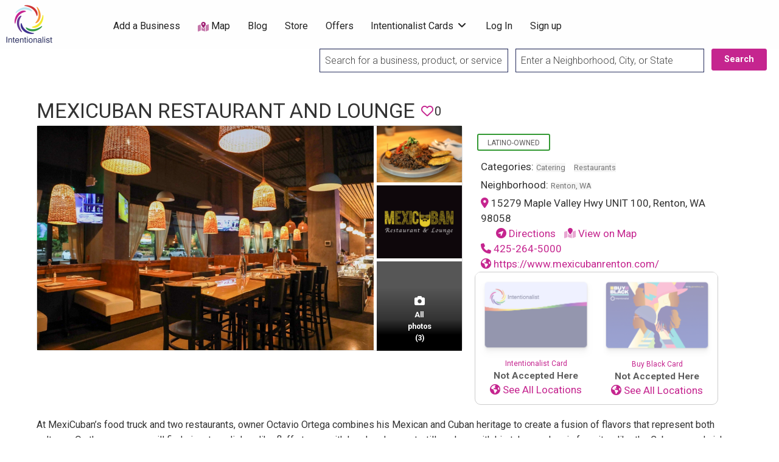

--- FILE ---
content_type: application/javascript
request_url: https://intentionalist.com/wp-content/plugins/search-autocomplete/js/search-autocomplete.min.js?ver=1.0.0
body_size: 238
content:
!function(a){a(function(){var b=a.extend({fieldName:"#s",maxRows:10,minLength:4},SearchAutocomplete);b.fieldName=a("<div />").html(b.fieldName).text(),a(b.fieldName).autocomplete({source:function(c,d){a.ajax({url:b.ajaxurl,dataType:"json",data:{action:"autocompleteCallback",term:this.term},success:function(b){d(a.map(b.results,function(a){return{label:a.title,value:a.title,url:a.url}}))},error:function(a,b,c){}})},delay:b.delay,minLength:b.minLength,autoFocus:"true"===b.autoFocus,search:function(b){a(b.currentTarget).addClass("sa_searching")},create:function(){},select:function(a,b){return"#"===b.item.url?!0:void(location=b.item.url)},open:function(b){if (navigator.userAgent.match(/(iPod|iPhone|iPad)/)){jQuery('.ui-autocomplete').off('menufocus hover mouseover mouseenter');}var c=a(this).data("uiAutocomplete");c.menu.element.find("a").each(function(){var b=a(this),d=a.trim(c.term).split(" ").join("|");b.html(b.text().replace(new RegExp("("+d+")","gi"),'<span class="sa-found-text">$1</span>'))}),a(b.target).removeClass("sa_searching")},close:function(){}})})}(jQuery);